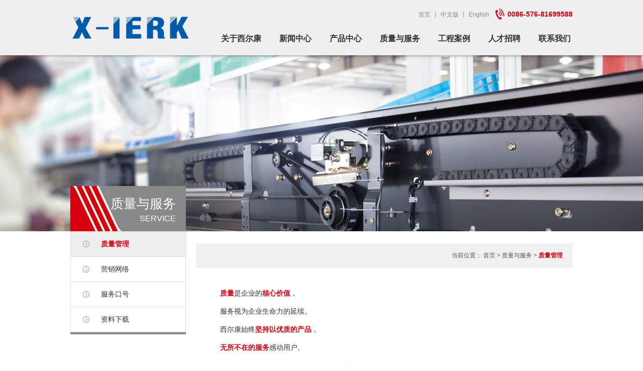

--- FILE ---
content_type: text/html
request_url: http://www.zjxek.com/control.asp
body_size: 4836
content:

<!DOCTYPE html PUBLIC "-//W3C//DTD XHTML 1.0 Transitional//EN" "http://www.w3.org/TR/xhtml1/DTD/xhtml1-transitional.dtd">
<html xmlns="http://www.w3.org/1999/xhtml">
<head>
<meta http-equiv="Content-Type" content="text/html; charset=gb2312">
<title>质量管理 - 浙江西尔康电梯部件有限公司</title>
<meta name="keywords" content="浙江西尔康电梯部件有限公司,电梯,电梯部件,变频门机,层门装置,轿厢,门板,曳引机">
<meta name="description" content="浙江西尔康电梯部件有限公司是一家专业从事研发、生产和销售电梯部件为一体的省科技型企业，致力服务于全球电梯行业。位于中国浙江温岭市重点发展的区块“东部新区”，是中国电梯协会会员，是台州市电梯协会，温岭市特种设备行业协会理事单位，是浙江省工商企业信用：“守合同重信用”的单位。公司主营各种变频门机，层门装置，轿厢，门板、曳引机等主要电梯部件，现拥有国内先进的数控转塔冲床、数控折弯机、数控剪板机、数控开槽机、全自动喷塑流水线、冲床、柔性钣金加工流水线、光纤激光切割机、平台点焊机、等现代化生产加工设备四十多台。">
<meta name="robots" content="all">
<link rel="stylesheet" type="text/css" href="css/base.css"/>
<link rel="stylesheet" type="text/css" href="css/main.css"/>
<script type="text/javascript" src="js/jquery-1.10.2.min.js"></script>
</head>

<body id="p40">
<script type="text/javascript" src="js/navhover.js"></script>

<div id="header">
	<div class="w1000">
		<a class="logo" href="index.asp"></a>
		<div class="hd-link"><a href="index.asp">首页</a><b>丨</b><a class="cn" href="index.asp">中文版</a><b>丨</b><a class="en" href="english/index.asp">English</a><span>0086-576-81699588</span></div>
		<div class="sitenav">
            <ul class="h-nav clearfix">
                <li id="n1"><a href="about.asp" class="">关于西尔康</a>
                    <div class="navItemBox" style="display: none;">
                        <div class="navItem clearfix">
                            <ul>
                                <li style="padding-right:32px;"><img src="images/navBrandImg1.png" alt=""></li>
                                <li style="width:260px; padding:0 28px;">
                                	<a href="about.asp" style="color:#FFF; display:inline; padding:0;">企业简介</a>
                                    <br>
                                    <span style="color:#D2D2D2;">浙江西尔康电梯部件有限公司是一家从事研发、生产和销售电梯部件为一体的省科技型企业，致力于全球电梯服务。位于中国浙江温岭市重点发展的区块“东部新区”，是中国电梯协会会员。</span>
                                </li>
                                <li>
                                	<div class="brandBox">
                                        <p><a class="navBrand1" href="culture.asp"><img src="images/navBrandIco1.png" alt="">企业文化</a></p>
                                        <p><a class="navBrand2" href="video.asp"><img src="images/navBrandIco2.png" alt="">企业视频</a></p>
                                    </div >
                                </li>
                                <li>
                                	<div class="brandBox">
                                        <p><a class="navBrand3" href="environment.asp"><img src="images/navBrandIco3.png" alt="">企业风貌</a></p>
                                        <p><a class="navBrand4" href="advantage.asp"><img src="images/navBrandIco4.png" alt="">四大优势</a></p>
                                    </div >
                                </li>
                                <li style="border-right:none;">
                                	<div class="brandBox">
                                        <p><a class="navBrand5" href="quality.asp"><img src="images/navBrandIco5.png" alt="">质量体系</a></p>
                                        <p><a class="navBrand6" href="honor.asp"><img src="images/navBrandIco6.png" alt="">公司荣誉</a></p>
                                    </div >
                                </li>
                            </ul>
                        </div>
                    </div>
                </li>
                <li id="n2"><a href="news.asp" class="">新闻中心</a>
                    <div class="navItemBox" style="display: none;">
                        <div class="navItem clearfix">
                            <ul>
                                <li style="padding-right:32px;"><img src="images/navNewsImg1.png" alt=""></li>
                                <li style="width:260px;padding:0 24px;"> <a style="color:#FFF; display:inline; padding:0;" href="">公司新闻</a><br>
                                    <div class="newsBox"> 
                                    
                                    <a href="newsdetail.asp?id=46" target="_blank">世界电梯发展里程碑</a>
                                    
                                    <a href="newsdetail.asp?id=45" target="_blank">奥运鸟巢五星级贵宾室黄金电...</a>
                                    
                                    <a href="newsdetail.asp?id=44" target="_blank">电梯安全常识知识问答</a>
                                    
                                     </div>
                                </li>
                                <li style="width:260px;padding:0 24px;"> <a style="color:#FFF; display:inline; padding:0;" href="">行业新闻</a><br>
                                    <div class="newsBox">
                                    <a href="newsdetail.asp?id=48" target="_blank">房地产市场多变 家用别墅电...</a>
                                    
                                    <a href="newsdetail.asp?id=47" target="_blank">电梯事故倒逼企业自维保 政...</a>
                                    </div>
                                </li>
                            </ul>
                        </div>
                    </div>
                </li>
                <li id="n3"><a href="products.asp" class="">产品中心</a>
                    <div class="navItemBox" style="height:180px; display: none;">
                        <div class="navItem clearfix">
                            <ul>
                                <li style="padding-right:32px;"><img src="images/navProImg1.png" alt=""></li>
                                <li style="width:756px;border-right:none; height:100%; padding:0 0 0 24px;"> 
                                    <div class="prodBox">
                                    	
                                        <div class="prodBoxItem"><a href="products.asp?type=10"><img src="images/product/201632614316.jpg" /></a><a class="prodBoxItem-name" href="products.asp?type=10">门机系列</a></div>
                                        
                                        <div class="prodBoxItem"><a href="products.asp?type=11"><img src="images/product/2016326143675.jpg" /></a><a class="prodBoxItem-name" href="products.asp?type=11">上坎系列</a></div>
                                        
                                        <div class="prodBoxItem"><a href="products.asp?type=12"><img src="images/product/20163261431166.jpg" /></a><a class="prodBoxItem-name" href="products.asp?type=12">曳引机系列</a></div>
                                        
                                        <div class="prodBoxItem"><a href="products.asp?type=13"><img src="images/product/20163261494355.jpg" /></a><a class="prodBoxItem-name" href="products.asp?type=13">轿厢系列</a></div>
                                        
                                        <div class="prodBoxItem"><a href="products.asp?type=14"><img src="images/product/20163261432344.jpg" /></a><a class="prodBoxItem-name" href="products.asp?type=14">吊顶系列</a></div>
                                        
                                        <div class="prodBoxItem"><a href="products.asp?type=15"><img src="images/product/20163261493668.jpg" /></a><a class="prodBoxItem-name" href="products.asp?type=15">门板系列</a></div>
                                        
                                        <div class="prodBoxItem"><a href="products.asp?type=16"><img src="images/product/2016326145401.jpg" /></a><a class="prodBoxItem-name" href="products.asp?type=16">配套系列</a></div>
                                        
                                        <!--<div class="prodBoxItem"><a href=""><img src="images/del01.jpg" /></a><a class="prodBoxItem-name" href="">门机系列</a></div>
                                        <div class="prodBoxItem"><a href=""><img src="images/del02.jpg" /></a><a class="prodBoxItem-name" href="">上坎系列</a></div>
                                        <div class="prodBoxItem"><a href=""><img src="images/del01.jpg" /></a><a class="prodBoxItem-name" href="">曳引机系列</a></div>
                                        <div class="prodBoxItem"><a href=""><img src="images/del02.jpg" /></a><a class="prodBoxItem-name" href="">轿厢系列</a></div>
                                        <div class="prodBoxItem"><a href=""><img src="images/del01.jpg" /></a><a class="prodBoxItem-name" href="">吊顶系列</a></div>
                                        <div class="prodBoxItem"><a href=""><img src="images/del02.jpg" /></a><a class="prodBoxItem-name" href="">门板系列</a></div>
                                        <div class="prodBoxItem"><a href=""><img src="images/del01.jpg" /></a><a class="prodBoxItem-name" href="">配套系列</a></div> -->
                                    </div>
                                </li> 
                            </ul>
                        </div>
                    </div>
                </li>
                <li id="n4"><a href="control.asp" class="">质量与服务</a>
                    <div class="navItemBox" style="display: none;">
                        <div class="navItem clearfix">
                            <ul>
                                <li style="padding-right:32px;"><img src="images/navServImg1.png" alt=""></li>
                                <li style="width:220px;padding:0 24px;">
                                	<a href="control.asp" style="color:#FFF; display:inline; padding:0;">质量管理</a>
                                    <br>
                                    <span style="color:#D2D2D2; display:block; margin-top:6px;">服务理念：一切为了客户，创造客户价值<br />服务承诺：选择西尔康， 一生无忧<br />服务目标：超越客户期望，超越行业标杆</span>
                                </li>
                                <li> <a class="navNet1" href="network.asp" style="padding:20px 24px 0; text-align:center;"><img style="height:48px; margin-bottom:12px;" src="images/navNetIco1.png" alt=""><br>营销网络</a> </li>
                                <li style="width:250px;padding:0 24px;">
                                	<a href="slogan.asp" style="color:#FFF; display:inline; padding:0;">服务口号</a>
                                    <br />
                                    <span style="color:#D2D2D2; display:block; margin-top:6px;">质量是企业的核心价值，服务视为企业生命力的延续。西尔康始终坚持以优质的产品，无所不在的服务感动用户。</span>
                                </li>
                                <li style="border-right:none;"> <a class="navDown1" href="download.asp" style="padding:20px 24px 0; text-align:center;"><img style="height:48px; margin-bottom:12px;" src="images/navDownIco1.png" alt=""><br>资料下载</a> </li>
                            </ul>
                        </div>
                    </div>
                </li>
                <li id="n5"><a href="case.asp">工程案例</a></li>
                <li id="n6"><a href="job.asp">人才招聘</a></li>
                <li id="n7" style="margin-right:0;"><a href="contact.asp">联系我们</a></li>
            </ul>
		</div>
	</div>
</div>

<!-- banner -->
<div class="banner-inside banner-serv"></div>
<!-- END banner -->
<div id="main">
	<div class="w1000">
    	<div class="sidebar">
    <div class="sb-title">
        <p class="sbtit-cn">质量与服务</p>
        <p class="sbtit-en">Service</p>
    </div>
    <ul> 
        <li id="s1"><i></i><a href="control.asp">质量管理</a></li>
        <li id="s2"><i></i><a href="network.asp">营销网络</a></li>
        <li id="s3"><i></i><a href="slogan.asp">服务口号</a></li>
        <li id="s4"><i></i><a href="download.asp">资料下载</a></li>
    </ul>
    <div class="sb-bottom"></div>
</div>        
        <div class="breadnav">
			<span>当前位置：</span>
			<a class="link-home" href="index.asp">首页</a>
			<span>&gt;</span>
            <span>质量与服务</span>
            <span>&gt;</span>
			<span class="location">质量管理</span>
		</div>
        <!-- content -->
		<div class="content">
			<div class="control cf">
				<p><strong>质量</strong>是企业的<strong>核心价值</strong>，</p>
                <p>服务视为企业生命力的延续。</p>
                <p>西尔康始终<strong>坚持以优质的产品</strong>，</p>
                <p><strong>无所不在的服务</strong>感动用户。</p>
                <p>目前西尔康已在国内外市场建立了完善的<strong>营销和服务网络</strong>，</p>
                <p>与众多电梯厂商保持着良好的合作关系。</p>
            </div>
        </div>
		<!-- END content -->
		<div class="clear"></div>
	</div>
</div>
<div id="footer">
	<div class="ft-link">
		<div class="w1000">
			<dl>
				<dt>关于西尔康</dt>
				<dd><a href="about.asp">企业简介</a></dd>
				<dd><a href="culture.asp">企业文化</a></dd>
				<dd><a href="video.asp">企业视频</a></dd>
				<dd><a href="environment.asp">企业风貌</a></dd>
				<dd><a href="advantage.asp">四大优势</a></dd>
				<dd><a href="quality.asp">质量体系</a></dd>
				<dd><a href="honor.asp">公司荣誉</a></dd>
				
			</dl>
			<dl>
				<dt>新闻中心</dt>
				<dd><a href="news.asp?type=1">公司新闻</a></dd>
				<dd><a href="news.asp?type=2">行业新闻</a></dd>
			</dl>
			<dl>
				<dt>产品中心</dt>
                
            <dd><a href="products.asp?type=10">门机系列</a></dd>
            
			
            <dd><a href="products.asp?type=11">上坎系列</a></dd>
            
			
            <dd><a href="products.asp?type=12">曳引机系列</a></dd>
            
			
            <dd><a href="products.asp?type=13">轿厢系列</a></dd>
            
			
            <dd><a href="products.asp?type=14">吊顶系列</a></dd>
            
			
            <dd><a href="products.asp?type=15">门板系列</a></dd>
            
			
            <dd><a href="products.asp?type=16">配套系列</a></dd>
            
				
				<!--<dd><a href="products.asp">门机系列</a></dd>
				<dd><a href="">上坎系列</a></dd>
				<dd><a href="">曳引机系列</a></dd>
				<dd><a href="">轿箱系列</a></dd>
				<dd><a href="">吊顶系列</a></dd>
				<dd><a href="">门板系列</a></dd>
				<dd><a href="">配套系列</a></dd>-->
			</dl>
			<dl>
				<dt>质量与服务</dt>
				<dd><a href="control.asp">质量管理</a></dd>
				<dd><a href="network.asp">营销网络</a></dd>
				<dd><a href="slogan.asp">服务口号</a></dd>
			</dl>
			<dl>
				<dt><a href="case.asp">工程案例</a></dt>
				<dt><a href="job.asp">人才招聘</a></dt>
				<dt><a href="contact.asp">联系我们</a></dt>
			</dl>
			<div class="ft-link-last">
				<div class="ft-qrcode">
					<div class="qrcode-img"><img src="images/qrcode.jpg" /></div>
					<span>欢迎访问我们的网站</span>
				</div>
				<div class="ft-share">
					<span style="float:left; margin-right:4px; line-height:24px; color:#999;">分享到：</span>
					<!-- JiaThis Button BEGIN -->
					<a class="jiathis_button_weixin" title="分享到微信"><div class="s-icon share-weixin"></div></a>
					<a class="jiathis_button_qzone" title="分享到QQ空间"><div class="s-icon share-qzone"></div></a>
					<a class="jiathis_button_renren" title="分享到人人网"><div class="s-icon share-renren"></div></a>
					<a class="jiathis_button_tqq" title="分享到腾讯微博"><div class="s-icon share-tqq"></div></a>
					<script type="text/javascript" src="http://v2.jiathis.com/code/jia.js" charset="utf-8"></script>
					<!-- JiaThis Button END -->
				</div>
			</div>
		</div>
	</div>
	<div class="copyright">
		<div class="w1000">
			<div class="copyright-l"><label>Copyright &copy; 2016 浙江西尔康电梯部件有限公司 All Rights Reserved. </label>
			  推广：台州原策
			</div>
		</div>
	</div>
</div>
</body>
</html>

--- FILE ---
content_type: text/css
request_url: http://www.zjxek.com/css/base.css
body_size: 2780
content:

body, div, dl, dt, dd, ul, ol, li, h1, h2, h3, h4, h5, h6, hr, pre, code, form, fieldset, legend, button, input, textarea, p, blockquote, table, th, td{ margin:0; padding:0;}
body{ font:12px/24px 微软雅黑, "Microsoft YaHei", 宋体, Arial, Tahoma, Helvetica, sans-serif; color:#333; background-color:#FFF;}
h1, h2, h3, h4, h5, h6{ font-size:100%;}
table{}
button, input, textarea, select{ font-family:inherit; font-size:inherit; *font-size:100%; font-weight:inherit;}
address, caption, cite, code, dfn, em, var, b{ font-style:normal; font-weight:normal;}
input, textarea{ outline-style:none;}
em, i, b{ font-style:normal;}
ul, ol, li{ list-style:none;}
fieldset, img{ border:0;}
a{ color:#333; text-decoration:none;}
a:link{ color:#333; text-decoration:none;}
a:visited{ color:#333; text-decoration:none;}
a:hover{ color:#005CAC; text-decoration:none;}
.clear{ clear:both; display:block; height:0; overflow:hidden; font-size:0;}
.hide{ display:none;}
.cf{ zoom:1;}
.cf:after{ content:''; display:block; clear:both; height:0; font-size:0; overflow:hidden; visibility:hidden;}
.w1000{ width:1000px; margin:0 auto; clear:both;}
body a{ outline:none; blr:expression(this.onFocus=this.blur());}
.cn{ font-family:微软雅黑, "Microsoft YaHei", sans-serif;}
.en{ font-family:Arial, Tahoma, Helvetica, sans-serif;}


/********** 头部 **********/
#header{ width:100%; height:110px; background-color:#EFEFEF; box-shadow:0px 0px 6px rgba(0,0,0,0.6); position:relative; z-index:10000;}
.logo{ float:left; display:block; width:240px; height:110px; background:url(../images/logo.png) center center no-repeat;}

.hd-link{ float:right; width:700px; text-align:right; line-height:24px; margin-top:16px;}
.hd-link a, .hd-link b{ display:inline-block; font-size:12px; color:#888;}
.hd-link a:hover{ color:#3374B7; text-decoration:underline;}
.hd-link b{ margin:0 4px;}
.hd-link span{ display:inline-block; height:24px; background:url(../images/hd_tel.png) left center no-repeat; padding-left:24px; margin-left:12px; font-family:Arial; font-size:14px; font-weight:bold; color:#D7000F;}

/*.sitenav{ float:right; width:700px; height:42px; margin-top:12px;}
.sitenav ul{ text-align:right;}
.sitenav ul li{ display:inline-block; margin:0 5px;}
.sitenav ul li a{ display:block; width:84px; height:42px; font-size:16px; color:#303436; line-height:39px; text-align:center;}
.sitenav ul li a:hover{ background:url(../images/navlibg.jpg) bottom center no-repeat; font-weight:bold; color:#005CAC;}*/

/*#p10 #n1 a, #p11 #n1 a, #p12 #n1 a, #p13 #n1 a, #p14 #n1 a, #p15 #n1 a, #p16 #n1 a,
#p20 #n2 a,
#p30 #n3 a,
#p40 #n4 a, #p41 #n4 a, #p42 #n4 a,
#p50 #n5 a,
#p60 #n6 a,
#p70 #n7 a{ font-weight:bold; color:#005CAC;}*/


.sitenav{ float:right; width:700px; height:42px; margin-top:12px;}
.h-nav{ margin-top:12px;}
.h-nav li{ float:left; margin-right:36px;}
.h-nav li a{ color:#303436; font-size:16px; font-weight:bold; display:block; line-height:23px; position:relative; padding-bottom:16px;}
.h-nav li.cur a{ color:#005CAC;}
.h-nav li.m-no{ margin-right:0;}
.h-nav li a.on{ color:#D7000F; border-bottom:5px solid #D7000F;}
.h-nav li a:hover{ color:#D7000F;}
.h-nav .navItemBox{ background:#888; width:100%; height:164px; position:absolute; top:110px; left:0; z-index:999;}
.h-nav .navItem{ padding:28px 0; height:150px; color:#fff; width:1000px; margin:0 auto;}
.h-nav .navItem li{ height:122px; float:left; border-right:1px solid #B2B2B2; margin-right:0; line-height:24px;}
.h-nav .navItem li a{ font-size:14px; color:#FFF; font-weight:normal; padding-bottom:0;}
.h-nav .navItem li a:hover{ color:#D7000F;}
.h-nav .brandBox{ color:#FFF; padding:20px 24px 0; font-weight:normal;}
.h-nav .brandBox p{ margin-bottom:12px;}
.h-nav .brandBox p a{ color:#FFF; line-height:30px;}
.h-nav .brandBox p a:hover{ color:#D7000F;}
.h-nav .brandBox p a img{ height:30px; vertical-align:bottom; margin-right:6px;}
.h-nav .newsBox{ margin-top:10px;}
.h-nav .newsBox a{ color:#D2D2D2 !important; display:block; font-size:12px; font-weight:normal; padding-bottom:0; overflow:hidden; white-space:nowrap; text-overflow:ellipsis;}
.h-nav .newsBox a:hover{ color:#FFF !important;}
.prodBox{ margin-top:24px;}
.prodBox a{ margin:0; padding:0;}
.prodBoxItem{ float:left; width:100px; margin-right:8px; text-align:center;}
.prodBoxItem img{ width:100px;}
.prodBoxItem a.prodBoxItem-name{ display:block; width:100%; height:36px; line-height:36px; overflow:hidden; white-space:nowrap; text-overflow:ellipsis;}


/********** 底部 **********/
#footer{ width:100%;}
.ft-link{ width:100%; height:194px; padding:40px 0; background-color:#585858;}
.ft-link dl{ float:left; width:110px; height:194px; padding-left:36px; border-right:1px dotted #4E4E4E; overflow:hidden;}
.ft-link dl dt{ font-size:14px; font-weight:bold; color:#FFF; margin-bottom:12px; margin-top:-4px;}
.ft-link dl dt a{ color:#FFF;}
.ft-link dl dt a:hover{ color:#DDD;}
.ft-link dl dd a{ display:block; padding-right:10px; color:#AAA; overflow:hidden; white-space:nowrap; text-overflow:ellipsis;}
.ft-link dl dd a:hover{ color:#FFF;}
.ft-link-last{ float:right; width:180px; height:190px; text-align:center;}
.ft-qrcode{ width:100%; height:140px;}
.ft-qrcode .qrcode-img{ width:100%;}
.ft-qrcode span{ display:block; margin-top:7px; font-size:14px; font-weight:bold; color:#CCC;}
.ft-share{ float:right; height:24px; margin-top:18px;}
.ft-share a{ float:left; display:block; width:24px; height:24px; margin-left:8px; cursor:pointer;}
.s-icon{ width:24px; height:24px; background-image:url(../images/icons_share.png); background-repeat:no-repeat;}
.share-weixin{ background-position:0 0;}
.share-qzone{ background-position:-24px 0;}
.share-renren{ background-position:-48px 0;}
.share-tsina{ background-position:-72px 0;}
.share-tqq{ background-position:-96px 0;}
.share-weixin:hover{ background-position:0 -24px;}
.share-qzone:hover{ background-position:-24px -24px;}
.share-renren:hover{ background-position:-48px -24px;}
.share-tsina:hover{ background-position:-72px -24px;}
.share-tqq:hover{ background-position:-96px -24px;}


.copyright{ width:100%; height:68px; background-color:#3B3B3B; line-height:68px; text-transform:uppercase;}
.copyright-l{ float:left; font-size:12px; color:#999;}
.copyright-l label{ float:left; margin-right:12px; color:#999;}
.copyright-l a{ color:#999;}
.copyright-l a:hover{ color:#CCC; text-decoration:underline;}


/* 分页 */
div.fy{ margin-top:40px; padding:0 10px; text-align:center;}
div.fy a{ margin:2px 5px; padding:5px 10px; border:1px solid #666; color:#666; text-decoration:none;}
div.fy a:hover{ border:1px solid #005CAC; color:#005CAC;}
div.fy a:active{ border:1px solid #005CAC; color:#005CAC;}
div.fy span.current{ margin:2px 5px; padding:5px 10px; border:1px solid #005CAC; background-color:#005CAC; color:#FFF; font-weight:bold;}
div.fy span.disabled{ margin:2px 5px; padding:5px 10px; border:1px solid #DDD; color:#CCC;}


/* 分页2 */
/*div.fy{ padding:0;}
div.fy a{ display:inline-block; width:20px; height:24px; margin:0 2px; color:#333; text-align:center; text-decoration:none; line-height:24px;}
div.fy a:hover{ color:#AB2929;}
div.fy a:active{ color:#333;}
div.fy span.current{ display:inline-block; width:20px; height:24px; margin:0 2px; color:#333; text-align:center; line-height:24px; font-weight:bold;}
div.fy span.disabled{ display:inline-block; width:20px; height:24px; margin:0 2px; color:#CCC; text-align:center; line-height:24px;}*/


/*--产品分页--*/
.tbl_page{padding-top:3px;margin:0;border:0px solid #dddddd;width:94%;}
.tbl_page span{color:#ff0000;margin:0 2px 0 2px;}
.tbl_page a{behavior:url("images/href.htc");line-height:24px;padding-top:5px;padding-left:7px;padding-right:7px;width:50px;border:1px solid #ccc;margin:0 6px -2px 0;font-family:verdana;text-align:center;}	
.tbl_page a:link{background:url("pgbtn1.gif");color:#686868;text-decoration:none;}
.tbl_page a:visited{background:url("pgbtn1.gif");color:#686868;text-decoration:none;}
.tbl_page a:hover{background:url("pgbtn2.gif");border:1px solid #A8CFF1;color:#686868;text-decoration:none;}
.tbl_page .no{background: url("pgbtn1.gif");color:#999999;line-height:24px;padding-top:5px;padding-left:7px;padding-right:7px;width:50px;border:1px solid #ccc;margin:0 6px -2px 0;font-family:verdana;text-align:center;}
.cp_img1{cursor:hand;padding:3px;margin-bottom:5px;border:1px solid #cccccc;width:180px;height:150px;}



--- FILE ---
content_type: text/css
request_url: http://www.zjxek.com/css/main.css
body_size: 3514
content:

/********** banner **********/
.banner-inside{ width:100%; height:350px; background-color:#000;}
.banner-ab{ background:url(../images/banner/banner_ab.jpg) top center no-repeat;}
.banner-prod{ background:url(../images/banner/banner_prod.jpg) top center no-repeat;}
.banner-news{ background:url(../images/banner/banner_news.jpg) top center no-repeat;}
.banner-serv{ background:url(../images/banner/banner_serv.jpg) top center no-repeat;}
.banner-case{ background:url(../images/banner/banner_case.jpg) top center no-repeat;}
.banner-job{ background:url(../images/banner/banner_job.jpg) top center no-repeat;}
.banner-ctc{ background:url(../images/banner/banner_ctc.jpg) top center no-repeat;}


/********** main **********/
#main{ width:100%; padding-bottom:40px;}


/********** sidebar **********/
.sidebar{ float:left; width:230px; padding-bottom:40px; margin-top:-90px; position:relative; z-index:10;}
.sb-title{ width:170px; height:60px; padding:20px 20px 10px 40px; background:url(../images/imginside/sb_titlebg.jpg) no-repeat; text-align:right;}
.sb-title .sbtit-cn{ display:block; font-size:26px; line-height:30px; font-family:寰蒋闆呴粦, "Microsoft YaHei", sans-serif; color:#FFF; overflow:hidden;}
.sb-title .sbtit-en{ display:block; font-size:16px; line-height:30px; font-family:Arial, Helvetica, sans-serif; color:#FFF; text-transform:uppercase; overflow:hidden;}
.sb-bottom{ width:230px; height:4px; background-color:#888;}

.sidebar ul{ width:228px; border:1px solid #DDD; border-bottom:medium none; background-color:#FFF;}
.sidebar ul li{ position:relative; height:49px; border-bottom:1px solid #DDD; line-height:49px;}
.sidebar ul li:hover, .sidebar ul li.cur{ background-color:#EEE; transition:all 0.5s;}
.sidebar ul li a{ display:block; padding:0 30px 0 60px; font-size:14px; color:#333; text-transform:capitalize; overflow:hidden; white-space:nowrap; text-overflow:ellipsis; transition:all 0.5s;}
.sidebar ul li:hover a, .sidebar ul li.cur a{ font-weight:bold; color:#D7000F;}
.sidebar ul li i{ position:absolute; left:24px; top:18px; display:block; width:13px; height:13px; background:url(../images/imginside/sbli1_sign.png) 0 0 no-repeat;}
.sidebar ul li:hover i, .sidebar ul li.cur i{ background-position:0 -13px;}


#p10 #s1, #p11 #s2, #p12 #s3, #p13 #s4, #p14 #s5, #p15 #s6, #p16 #s7{ background-color:#EEE;}
#p10 #s1 a, #p11 #s2 a, #p12 #s3 a, #p13 #s4 a, #p14 #s5 a, #p15 #s6 a, #p16 #s7 a{ font-weight:bold; color:#D7000F;}
#p10 #s1 i, #p11 #s2 i, #p12 #s3 i, #p13 #s4 i, #p14 #s5 i, #p15 #s6 i, #p16 #s7 i{ background-position:0 -13px;}

#p40 #s1,#p20 #s1, #p41 #s2, #p42 #s3, #p43 #s4{ background-color:#EEE;}
#p40 #s1 a,#p20 #s1 a, #p41 #s2 a, #p42 #s3 a, #p43 #s4 a{ font-weight:bold; color:#D7000F;}
#p40 #s1 a,#p20 #s1 a, #p41 #s2 i, #p42 #s3 i, #p43 #s4 i{ background-position:0 -13px;}


/********** breadnav **********/
.breadnav{ position:relative; float:right; width:730px; height:49px; padding-right:20px; margin-top:24px; background-color:#F0F0F0; line-height:49px; text-align:right;}
.breadnav h3{ position:absolute; left:0; top:0; font-size:20px; color:#666;}
.breadnav i{ display:inline-block; width:11px; height:10px; padding-right:2px; background:url(../images/imgsign/breadnav_sign01.png) no-repeat; *height:16px; *padding-right:4px;}
.breadnav span, .breadnav a{ color:#555;}
.breadnav span.location{ font-weight:bold; color:#D7000F;}
.breadnav a:hover{ color:#D7000F; text-decoration:underline;}


/********** content **********/
.content{ float:right; width:750px; min-height:300px; margin-top:20px; padding-bottom:40px; color:#333;}

/***** 鍏充簬瑗垮皵搴� *****/
/** 浼佷笟绠€浠� **/
.about{ padding:10px 0 0 30px; line-height:28px;}
.about p{ text-indent:2em; margin-bottom:12px;}
.about p strong{ color:#005CAC;}
/** 浼佷笟鏂囧寲 **/
.culture{ text-align:center;}
/** 浼佷笟瑙嗛 **/
.videolist{ width:750px; padding-bottom:20px;}
.videolist li{ float:left; width:230px; height:210px; background-color:#FFF; margin:0 20px 20px 0;}
.videolist li .video-img{ display:table-cell; width:220px; height:160px; padding:4px; border:1px solid #DDD; text-align:center; vertical-align:middle; overflow:hidden;}
.videolist li .video-img img{ display:block; max-width:220px; max-height:160px; margin:0 auto;}
.videolist li .video-name{ display:block; height:38px; padding:0 10px; background-color:#DDD; line-height:38px; text-align:center; overflow:hidden; white-space:nowrap; text-overflow:ellipsis; cursor:pointer;}
.videolist li:hover .video-img{ border-color:#1B64BD; cursor:pointer;}
.videolist li:hover .video-name{ background-color:#1B64BD;}
.videolist li:hover .video-name a{ color:#FFF;}
.videoshow{ padding:20px; text-align:center;}
/** 浼佷笟椋庤矊 **/
.env{ width:750px; padding-bottom:20px;}
.env li{ float:left; width:230px; height:210px; background-color:#FFF; margin:0 20px 20px 0;}
.env li .env-img{ display:table-cell; width:220px; height:160px; padding:4px; border:1px solid #EEE; text-align:center; vertical-align:middle; overflow:hidden;}
.env li .env-img img{ display:block; max-width:220px; max-height:160px; margin:0 auto;}
.env li .env-name{ display:block; height:38px; padding:0 10px; background-color:#EEE; line-height:38px; text-align:center; overflow:hidden; white-space:nowrap; text-overflow:ellipsis; cursor:pointer;}
.env li:hover .env-img{ border-color:#1B64BD; cursor:pointer;}
.env li:hover .env-name{ background-color:#1B64BD; color:#FFF;}
/** 鍥涘ぇ浼樺娍 **/
.adv{ padding-left:40px;}
.adv h1{ font-size:16px; color:#D7000F; text-align:center; padding:12px 0 24px 0;}
.adv dl{ clear:both; margin-bottom:20px;}
.adv dl dt{ float:left; width:120px; padding-bottom:24px;}
.adv dl dt span{ display:block;}
.adv dl dt span img{ max-width:120px; max-height:112px;}
.adv dl dd{ float:left; width:520px; margin-left:30px;}
.adv dl dd h3{ font-size:14px; line-height:36px; color:#005CAC;}
.adv dl dd p{ line-height:24px;}
/** 璐ㄩ噺浣撶郴 **/
.quality{ padding-bottom:20px;}
.quality h3{ font-size:14px; color:#D7000F; margin-top:24px; padding:0 0 6px 24px;}
.quality p{ padding:0 24px;}
.quality p strong{ color:#D7000F;}
/** 鍏徃鑽ｈ獕 **/
.honor{ width:750px; padding-bottom:10px;}
.honor li{ float:left; width:230px; height:270px; margin:0 20px 20px 0;}
.honor li .honor-img{ display:table-cell; width:230px; height:230px; text-align:center; vertical-align:middle; overflow:hidden;}
.honor li .honor-img img{ display:block; max-width:230px; max-height:230px; margin:0 auto;}
.honor li .honor-name{ display:block; height:40px; padding:0 10px; line-height:40px; text-align:center; overflow:hidden; white-space:nowrap; text-overflow:ellipsis; cursor:pointer;}


/***** 鏂伴椈涓績 *****/
.newslist{ padding:0 0 20px 0;}
.newslist li{ height:110px; padding:0px 0 30px; margin-bottom:30px; border-bottom:1px dashed #DDD; clear:both;}
.newslist li .nlist-img{ float:left; margin-right:25px;}
.newslist li .nlist-img a{ display:table-cell; width:150px; height:100px; padding:3px; border:2px solid #DDD; background-color:FFF; text-align:center; vertical-align:middle; overflow:hidden; *display:block;}
.newslist li .nlist-img img{ display:block; max-width:150px; max-height:100px; margin:0 auto;}
.newslist li .nlist-title{ margin-top:8px; font-size:16px; font-weight:bold;}
.newslist li .nlist-title a{ color:#333;}
.newslist li .nlist-title a:hover{ color:#1B64BD;}
.newslist li .nlist-time{ padding:3px 0; color:#999;}
.newslist li .nlist-cont{ color:#666; text-indent:2em;}
.newslist li .nlist-cont a{ color:#333;}
.newslist li .nlist-cont a:hover{ color:#1B64BD;}
.newsdetail{ padding:0px 20px 20px 20px;}
.news-title{ margin:20px 0 10px; text-align:center; font-size:24px; font-weight:bold; line-height:36px; color:#1B64BD;}
.news-time{ text-align:center; height:30px; line-height:30px; color:#666; border-bottom:1px dotted #CCC; padding-bottom:12px;}
.news-cont{ margin-top:20px;}
.news-cont p{ display:block; margin-bottom:10px; text-indent:2em;}


/***** 浜у搧涓績 *****/
.prodlist{ width:770px;}
.prodlist li{ float:left; width:244px; height:250px; background-color:#FFF; margin:0 9px 20px 0;}
.prod-img{ width:238px; height:204px; background-color:#FFF; border:3px solid #E3E3E3;}
.prod-img a{ display:table-cell; width:238px; height:204px; text-align:center; vertical-align:middle; overflow:hidden;}
.prod-img img{ display:block; max-width:238px; max-height:204px; margin:0 auto;}
.prod-name{ width:204px; height:40px; margin:0px 20px; text-align:center;}
.prod-name a{ display:block; width:188px; height:40px; margin:0 auto; font-size:14px; color:#666; line-height:40px; overflow:hidden; white-space:nowrap; text-overflow:ellipsis;}
.prodlist li:hover{ cursor:pointer;}
.prodlist li:hover .prod-img{ border-color:#D7000F;}
.prodlist li:hover .prod-name{ border-color:#D7000F;}
.prodlist li:hover .prod-name a{ font-weight:bold; color:#D7000F;}

.prodshow{ padding:0 0 20px 0;}
.product-name{ padding:0 30px 20px 0; text-align:center; font-size:22px; font-weight:bold; color:#1B64BD; line-height:28px;}
.product-pic{ text-align:center; margin-bottom:20px;}
.product-pic img{ max-width:680px;}

.editor{ width:100%; margin-top:36px; margin-bottom:20px; color:#333; /*overflow:auto;*/}
.editor p{ margin-bottom:12px;}


/***** 璐ㄩ噺涓庢湇鍔� *****/
/** 璐ㄩ噺绠＄悊 **/
.control{ padding:12px 0 20px 48px;}
.control h3{ font-size:14px; color:#D7000F; margin-top:12px;}
.control p{ font-size:14px; line-height:36px;}
.control p strong{ color:#D7000F;}
/** 钀ラ攢缃戠粶 **/
.network{ padding-top:48px; text-align:center;}
/** 鏈嶅姟鍙ｅ彿 **/
.slogan{ padding-top:24px; text-align:center;}


/***** 宸ョ▼妗堜緥 *****/
.case{ width:750px; padding-bottom:20px;}
.case li{ float:left; width:230px; height:210px; background-color:#FFF; margin:0 20px 20px 0;}
.case li .case-img{ display:table-cell; width:220px; height:160px; padding:4px; border:1px solid #EEE; text-align:center; vertical-align:middle; overflow:hidden;}
.case li .case-img img{ display:block; max-width:220px; max-height:160px; margin:0 auto;}
.case li .case-name{ display:block; height:38px; padding:0 10px; background-color:#EEE; line-height:38px; text-align:center; overflow:hidden; white-space:nowrap; text-overflow:ellipsis; cursor:pointer;}
.case li:hover .case-img{ border-color:#1B64BD; cursor:pointer;}
.case li:hover .case-name{ background-color:#1B64BD; color:#FFF;}


/***** 浜烘墠鎷涜仒 *****/

/***** 鑱旂郴鎴戜滑 *****/
.contact{ padding:24px 0 20px 30px;}
.contact .ctc-info{ float:left; width:440px; margin-left:40px; margin-top:12px;}
.contact .ctc-info span.coname{ display:block; height:30px; font-size:18px; font-weight:bold; line-height:30px; margin-bottom:10px; color:#3785C6;}
.contact .ctc-info p{ height:24px; font-size:14px; line-height:24px; margin-bottom:8px;}
.contact .ctc-info p strong{ margin-right:8px;}
.contact .ctc-info p span{ font-size:16px; font-weight:bold; font-style:italic; color:#F39700;}
.contact .ctc-info p label{ margin-left:8px;}
.contact .ctc-info p a{ color:#666; letter-spacing:1px; text-decoration:underline;}
.contact .ctc-info p a:hover{ color:#3785C6; text-decoration:underline;}
.contact .ctc-wechat{ float:right; width:200px; text-align:center; margin:10px 40px 0 0;}
.contact .ctc-wechat img{ width:200px;}
.contact .ctc-wechat p{ font-size:14px; font-weight:bold; padding-top:10px;}








--- FILE ---
content_type: application/x-javascript
request_url: http://www.zjxek.com/js/navhover.js
body_size: 716
content:
// JavaScript Document
$(document).ready(function() {
  var navLi=$(".h-nav>li");
	navLi.mouseover(function () {
		$(this).children("a").addClass("on");
		$(this).find(".navItemBox").stop().show();
	})
	navLi.mouseleave(function(){
		$(this).children("a").removeClass("on");
		$(this).find(".navItemBox").stop().hide();
	})
	$('.navBrand1').hover(function() {
		$(this).children('img').attr({
			src: 'images/navBrandIco1_on.png',
		});
	}, function() {
		$(this).children('img').attr({
			src: 'images/navBrandIco1.png',
		});
	});
	$('.navBrand2').hover(function() {
		$(this).children('img').attr({
			src: 'images/navBrandIco2_on.png',
		});
	}, function() {
		$(this).children('img').attr({
			src: 'images/navBrandIco2.png',
		});
	});
	$('.navBrand3').hover(function() {
		$(this).children('img').attr({
			src: 'images/navBrandIco3_on.png',
		});
	}, function() {
		$(this).children('img').attr({
			src: 'images/navBrandIco3.png',
		});
	});
	$('.navBrand4').hover(function() {
		$(this).children('img').attr({
			src: 'images/navBrandIco4_on.png',
		});
	}, function() {
		$(this).children('img').attr({
			src: 'images/navBrandIco4.png',
		});
	});
	$('.navBrand5').hover(function() {
		$(this).children('img').attr({
			src: 'images/navBrandIco5_on.png',
		});
	}, function() {
		$(this).children('img').attr({
			src: 'images/navBrandIco5.png',
		});
	});
	$('.navBrand6').hover(function() {
		$(this).children('img').attr({
			src: 'images/navBrandIco6_on.png',
		});
	}, function() {
		$(this).children('img').attr({
			src: 'images/navBrandIco6.png',
		});
	});

	$('.navService1').hover(function() {
		$(this).children('img').attr({
			src: 'images/navService1_on.png',
		});
	}, function() {
		$(this).children('img').attr({
			src: 'images/navServiceIco1.png',
		});
	});
	$('.navService2').hover(function() {
		$(this).children('img').attr({
			src: 'images/navService2_on.png',
		});
	}, function() {
		$(this).children('img').attr({
			src: 'images/navServiceIco2.png',
		});
	});
	$('.navService3').hover(function() {
		$(this).children('img').attr({
			src: 'images/navService3_on.png',
		});
	}, function() {
		$(this).children('img').attr({
			src: 'images/navServiceIco3.png',
		});
	});
	$('.navService4').hover(function() {
		$(this).children('img').attr({
			src: 'images/navService4_on.png',
		});
	}, function() {
		$(this).children('img').attr({
			src: 'images/navServiceIco4.png',
		});
	});

	$('.navJoin1').hover(function() {
		$(this).children('img').attr({
			src: 'images/navJoin1_on.png',
		});
	}, function() {
		$(this).children('img').attr({
			src: 'images/navJoinIco1.png',
		});
	});
	$('.navJoin2').hover(function() {
		$(this).children('img').attr({
			src: 'images/navJoin2_on.png',
		});
	}, function() {
		$(this).children('img').attr({
			src: 'images/navJoinIco2.png',
		});
	});
	$('.navJoin3').hover(function() {
		$(this).children('img').attr({
			src: 'images/navJoin3_on.png',
		});
	}, function() {
		$(this).children('img').attr({
			src: 'images/navJoinIco3.png',
		});
	});

	$('.navPro1').hover(function() {
		$(this).children('img').attr({
			src: 'images/navPro1_on.png',
		});
	}, function() {
		$(this).children('img').attr({
			src: 'images/navProIco1.png',
		});
	});
	$('.navPro2').hover(function() {
		$(this).children('img').attr({
			src: 'images/navPro2_on.png',
		});
	}, function() {
		$(this).children('img').attr({
			src: 'images/navProIco2.png',
		});
	});
	$('#wx').click(function() {
		if($('.wxBox').is(':visible')){
			$('.wxBox').hide();
		}else{
			$('.wxBox').show();
		}
	});
	
	$('.navNet1').hover(function() {
		$(this).children('img').attr({
			src: 'images/navNetIco1_on.png',
		});
	}, function() {
		$(this).children('img').attr({
			src: 'images/navNetIco1.png',
		});
	});
	$('.navDown1').hover(function() {
		$(this).children('img').attr({
			src: 'images/navDownIco1_on.png',
		});
	}, function() {
		$(this).children('img').attr({
			src: 'images/navDownIco1.png',
		});
	});

});


